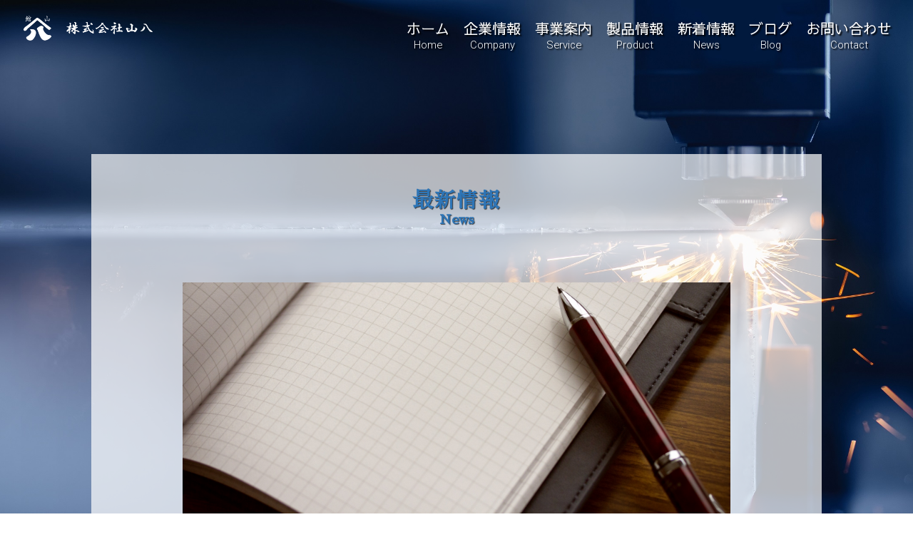

--- FILE ---
content_type: text/html; charset=UTF-8
request_url: https://yamahachi-ss.jp/news/%E4%BA%8C%E7%9B%B8%E3%82%B9%E3%83%86%E3%83%B3%E3%83%AC%E3%82%B9%E3%80%80%E3%82%AB%E3%83%83%E3%83%97%E3%83%AA%E3%83%B3%E3%82%B0/
body_size: 6728
content:
		<!DOCTYPE html>
<html>
	<head>
		<!-- Global site tag (gtag.js) - Google Analytics -->
		<script async src="https://www.googletagmanager.com/gtag/js?id=G-DY33PBW59X"></script>
		<script>
			window.dataLayer = window.dataLayer || [];
			function gtag(){dataLayer.push(arguments);}
			gtag('js', new Date());
			gtag('config', 'G-DY33PBW59X');
		</script>
		<meta name='robots' content='max-image-preview:large' />
<link rel="alternate" type="application/rss+xml" title="株式会社山八 &raquo; 二相ステンレス　カップリング のコメントのフィード" href="https://yamahachi-ss.jp/news/%e4%ba%8c%e7%9b%b8%e3%82%b9%e3%83%86%e3%83%b3%e3%83%ac%e3%82%b9%e3%80%80%e3%82%ab%e3%83%83%e3%83%97%e3%83%aa%e3%83%b3%e3%82%b0/feed/" />
<link rel="alternate" title="oEmbed (JSON)" type="application/json+oembed" href="https://yamahachi-ss.jp/wp-json/oembed/1.0/embed?url=https%3A%2F%2Fyamahachi-ss.jp%2Fnews%2F%25e4%25ba%258c%25e7%259b%25b8%25e3%2582%25b9%25e3%2583%2586%25e3%2583%25b3%25e3%2583%25ac%25e3%2582%25b9%25e3%2580%2580%25e3%2582%25ab%25e3%2583%2583%25e3%2583%2597%25e3%2583%25aa%25e3%2583%25b3%25e3%2582%25b0%2F" />
<link rel="alternate" title="oEmbed (XML)" type="text/xml+oembed" href="https://yamahachi-ss.jp/wp-json/oembed/1.0/embed?url=https%3A%2F%2Fyamahachi-ss.jp%2Fnews%2F%25e4%25ba%258c%25e7%259b%25b8%25e3%2582%25b9%25e3%2583%2586%25e3%2583%25b3%25e3%2583%25ac%25e3%2582%25b9%25e3%2580%2580%25e3%2582%25ab%25e3%2583%2583%25e3%2583%2597%25e3%2583%25aa%25e3%2583%25b3%25e3%2582%25b0%2F&#038;format=xml" />
<style id='wp-img-auto-sizes-contain-inline-css' type='text/css'>
img:is([sizes=auto i],[sizes^="auto," i]){contain-intrinsic-size:3000px 1500px}
/*# sourceURL=wp-img-auto-sizes-contain-inline-css */
</style>
<style id='wp-emoji-styles-inline-css' type='text/css'>

	img.wp-smiley, img.emoji {
		display: inline !important;
		border: none !important;
		box-shadow: none !important;
		height: 1em !important;
		width: 1em !important;
		margin: 0 0.07em !important;
		vertical-align: -0.1em !important;
		background: none !important;
		padding: 0 !important;
	}
/*# sourceURL=wp-emoji-styles-inline-css */
</style>
<style id='wp-block-library-inline-css' type='text/css'>
:root{--wp-block-synced-color:#7a00df;--wp-block-synced-color--rgb:122,0,223;--wp-bound-block-color:var(--wp-block-synced-color);--wp-editor-canvas-background:#ddd;--wp-admin-theme-color:#007cba;--wp-admin-theme-color--rgb:0,124,186;--wp-admin-theme-color-darker-10:#006ba1;--wp-admin-theme-color-darker-10--rgb:0,107,160.5;--wp-admin-theme-color-darker-20:#005a87;--wp-admin-theme-color-darker-20--rgb:0,90,135;--wp-admin-border-width-focus:2px}@media (min-resolution:192dpi){:root{--wp-admin-border-width-focus:1.5px}}.wp-element-button{cursor:pointer}:root .has-very-light-gray-background-color{background-color:#eee}:root .has-very-dark-gray-background-color{background-color:#313131}:root .has-very-light-gray-color{color:#eee}:root .has-very-dark-gray-color{color:#313131}:root .has-vivid-green-cyan-to-vivid-cyan-blue-gradient-background{background:linear-gradient(135deg,#00d084,#0693e3)}:root .has-purple-crush-gradient-background{background:linear-gradient(135deg,#34e2e4,#4721fb 50%,#ab1dfe)}:root .has-hazy-dawn-gradient-background{background:linear-gradient(135deg,#faaca8,#dad0ec)}:root .has-subdued-olive-gradient-background{background:linear-gradient(135deg,#fafae1,#67a671)}:root .has-atomic-cream-gradient-background{background:linear-gradient(135deg,#fdd79a,#004a59)}:root .has-nightshade-gradient-background{background:linear-gradient(135deg,#330968,#31cdcf)}:root .has-midnight-gradient-background{background:linear-gradient(135deg,#020381,#2874fc)}:root{--wp--preset--font-size--normal:16px;--wp--preset--font-size--huge:42px}.has-regular-font-size{font-size:1em}.has-larger-font-size{font-size:2.625em}.has-normal-font-size{font-size:var(--wp--preset--font-size--normal)}.has-huge-font-size{font-size:var(--wp--preset--font-size--huge)}.has-text-align-center{text-align:center}.has-text-align-left{text-align:left}.has-text-align-right{text-align:right}.has-fit-text{white-space:nowrap!important}#end-resizable-editor-section{display:none}.aligncenter{clear:both}.items-justified-left{justify-content:flex-start}.items-justified-center{justify-content:center}.items-justified-right{justify-content:flex-end}.items-justified-space-between{justify-content:space-between}.screen-reader-text{border:0;clip-path:inset(50%);height:1px;margin:-1px;overflow:hidden;padding:0;position:absolute;width:1px;word-wrap:normal!important}.screen-reader-text:focus{background-color:#ddd;clip-path:none;color:#444;display:block;font-size:1em;height:auto;left:5px;line-height:normal;padding:15px 23px 14px;text-decoration:none;top:5px;width:auto;z-index:100000}html :where(.has-border-color){border-style:solid}html :where([style*=border-top-color]){border-top-style:solid}html :where([style*=border-right-color]){border-right-style:solid}html :where([style*=border-bottom-color]){border-bottom-style:solid}html :where([style*=border-left-color]){border-left-style:solid}html :where([style*=border-width]){border-style:solid}html :where([style*=border-top-width]){border-top-style:solid}html :where([style*=border-right-width]){border-right-style:solid}html :where([style*=border-bottom-width]){border-bottom-style:solid}html :where([style*=border-left-width]){border-left-style:solid}html :where(img[class*=wp-image-]){height:auto;max-width:100%}:where(figure){margin:0 0 1em}html :where(.is-position-sticky){--wp-admin--admin-bar--position-offset:var(--wp-admin--admin-bar--height,0px)}@media screen and (max-width:600px){html :where(.is-position-sticky){--wp-admin--admin-bar--position-offset:0px}}

/*# sourceURL=wp-block-library-inline-css */
</style>
<style id='classic-theme-styles-inline-css' type='text/css'>
/*! This file is auto-generated */
.wp-block-button__link{color:#fff;background-color:#32373c;border-radius:9999px;box-shadow:none;text-decoration:none;padding:calc(.667em + 2px) calc(1.333em + 2px);font-size:1.125em}.wp-block-file__button{background:#32373c;color:#fff;text-decoration:none}
/*# sourceURL=/wp-includes/css/classic-themes.min.css */
</style>
<link rel='stylesheet' id='contact-form-7-css' href='https://yamahachi-ss.jp/wp-content/plugins/contact-form-7/includes/css/styles.css?ver=6.1.4' type='text/css' media='all' />
<link rel='stylesheet' id='wp-pagenavi-css' href='https://yamahachi-ss.jp/wp-content/plugins/wp-pagenavi/pagenavi-css.css?ver=2.70' type='text/css' media='all' />
<link rel="https://api.w.org/" href="https://yamahachi-ss.jp/wp-json/" /><link rel="alternate" title="JSON" type="application/json" href="https://yamahachi-ss.jp/wp-json/wp/v2/posts/1179" /><link rel="EditURI" type="application/rsd+xml" title="RSD" href="https://yamahachi-ss.jp/xmlrpc.php?rsd" />
<meta name="generator" content="WordPress 6.9" />
<link rel="canonical" href="https://yamahachi-ss.jp/news/%e4%ba%8c%e7%9b%b8%e3%82%b9%e3%83%86%e3%83%b3%e3%83%ac%e3%82%b9%e3%80%80%e3%82%ab%e3%83%83%e3%83%97%e3%83%aa%e3%83%b3%e3%82%b0/" />
<link rel='shortlink' href='https://yamahachi-ss.jp/?p=1179' />
		<meta http-equiv="content-type" content="text/html; charset=UTF-8">
		<meta name="viewport" content="width=device-width,initial-scale=1.0,minimum-scale=1.0">
				<meta name="description" content="株式会社山八の新着ページです。新製品のお知らせや展示会への出展情報などはこちらへ。">
		<!-- Favicon -->
		<link rel="icon" type="image/png" href="https://yamahachi-ss.jp/wp-content/themes/yamahachi/images/logo-mark-black.png">
		<link rel="apple-touch-icon" href="">
		<!-- Font -->
		<link rel="stylesheet" href="https://fonts.googleapis.com/css?family=Sawarabi+Gothic">
		<link rel="stylesheet" href="https://fonts.googleapis.com/css?family=Sawarabi+Mincho">
		<link rel="stylesheet" href="https://fonts.googleapis.com/css2?family=Roboto:wght@300&display=swap">
		<!-- Css -->
		<link href="https://yamahachi-ss.jp/wp-content/themes/yamahachi/style.css?ver=20260120" rel="stylesheet">
		<link href="https://yamahachi-ss.jp/wp-content/themes/yamahachi/css/base.css?ver=20260120" rel="stylesheet">
		<link href="https://yamahachi-ss.jp/wp-content/themes/yamahachi/css/main.css?ver=20260120" rel="stylesheet">
		<!-- Jquery -->
		<script src="https://code.jquery.com/jquery-3.4.1.js" integrity="sha256-WpOohJOqMqqyKL9FccASB9O0KwACQJpFTUBLTYOVvVU=" crossorigin="anonymous"></script>
		<!-- Swiper -->
		<link rel="stylesheet" href="https://cdnjs.cloudflare.com/ajax/libs/Swiper/3.4.1/css/swiper.min.css">
		<script src="https://cdnjs.cloudflare.com/ajax/libs/Swiper/3.4.1/js/swiper.min.js"></script>
		<!-- Font Awesome -->
		<script src="https://kit.fontawesome.com/87ffed2e33.js" crossorigin="anonymous"></script>
		<!-- SnapWidget -->
		<script src="https://snapwidget.com/js/snapwidget.js"></script>
		<!-- Drawer -->
		<link href="https://cdnjs.cloudflare.com/ajax/libs/drawer/3.1.0/css/drawer.min.css" rel="stylesheet">
		<script src="https://cdnjs.cloudflare.com/ajax/libs/iScroll/5.1.3/iscroll.min.js"></script>
		<script src="https://cdnjs.cloudflare.com/ajax/libs/drawer/3.1.0/js/drawer.min.js"></script>
		<!-- Scroll Reveal-->
		<script src="https://cdn.jsdelivr.net/scrollreveal.js/3.0.3/scrollreveal.min.js"></script>
		<!-- OGP -->
		<meta property="og:type" content="article">
		<meta property="og:title" content="株式会社山八">
		<meta property="og:description" content="技能と技術の融合、モノづくりに限界なし。">
		<meta property="og:image" content="https://yamahachi-ss.jp/wp-content/themes/yamahachi/images/top-company.jpg">
		<meta property="og:url" content="https://yamahachi-ss.jp">
		<meta property="og:site_name" content="株式会社山八">
		<meta content="summary" name="twitter:card">
		<meta content="@twitter_acount" name="twitter:site">
		<script>
            // ハンバーガーメニューのスクリプト
            $(function () {
                $('.sp_drawer_button').click(function () {
                    $(this).toggleClass('active');
                    $('.sp_drawer_bg').fadeToggle();
                    $('nav').toggleClass('open');
                })
                $('.sp_drawer_bg').click(function () {
                    $(this).fadeOut();
                    $('.sp_drawer_button').removeClass('active');
                    $('nav').removeClass('open');
                });
            })
        </script>
		<title>
						二相ステンレス　カップリング | 株式会社山八
					</title>
	</head>
	<body class="drawer drawer--right">
        <script>
            const _client_id = 89069;
            const _conv = 0;
            const _version = '3.0';
            const current = document.currentScript;
            const script = document.createElement('script'); script.src = 'https://beacon.nc-net.or.jp/beacon.min.js';
            document.body.appendChild(script);
        </script>
		<header>
            <div class="main-navigation pc">
                <div class="header-wrap">
                    <a href="https://yamahachi-ss.jp">
                        <img alt="ロゴ" src="https://yamahachi-ss.jp/wp-content/themes/yamahachi/images/logo-white.png" class="header-logo left-float">
                    </a>
                    <ul class="global-navigation right-float">
                        <li>
                            <a href="https://yamahachi-ss.jp">
                                <span class="block-item nav-ja">ホーム</span>
                                <span class="block-item nav-en">Home</span>
                            </a>
                        </li>
                        <li>
                            <a href="https://yamahachi-ss.jp/company/">
                                <span class="block-item nav-ja">企業情報</span>
                                <span class="block-item nav-en">Company</span>
                            </a>
                        </li>
                        <li>
                            <a href="https://yamahachi-ss.jp/service/">
                                <span class="block-item nav-ja">事業案内</span>
                                <span class="block-item nav-en">Service</span>
                            </a>
                        </li>
                        <li>
                            <a href="https://yamahachi-ss.jp/product/">
                                <span class="block-item nav-ja">製品情報</span>
                                <span class="block-item nav-en">Product</span>
                            </a>
                        </li>
                        <li>
                            <a href="https://yamahachi-ss.jp/news/">
                                <span class="block-item nav-ja">新着情報</span>
                                <span class="block-item nav-en">News</span>
                            </a>
                        </li>
                        <li>
                            <a href="https://ameblo.jp/yamahachi808/" target="_blank" rel="noopener">
                                <span class="block-item nav-ja">ブログ</span>
                                <span class="block-item nav-en">Blog</span>
                            </a>
                        </li>
                        <li>
                            <a href="https://yamahachi-ss.jp/contact/">
                                <span class="block-item nav-ja">お問い合わせ</span>
                                <span class="block-item nav-en">Contact</span>
                            </a>
                        </li>
                    </ul>
                    <div class="clear"></div>
                </div>
            </div>
            <div class="sp-navigation sp">
                <div class="sp_drawer_menu">
                    <div class="sp_drawer_bg"></div>
                    <button type="button" class="sp_drawer_button sp">
                        <span class="sp_drawer_bar sp_drawer_bar1"></span>
                        <span class="sp_drawer_bar sp_drawer_bar2"></span>
                        <span class="sp_drawer_bar sp_drawer_bar3"></span>
                    </button>
                    <nav class="sp_drawer_nav_wrapper">
                        <ul class="sp_drawer_nav">
                            <li class="logo-area">
                                <img src="https://yamahachi-ss.jp/wp-content/themes/yamahachi/images/logo-black.png">
                            </li>
                            <li>
                                <a href="https://yamahachi-ss.jp">
                                    <span class="block-item nav-ja">ホーム</span><br>
                                    <span class="block-item nav-en">Home</span>
                                </a>
                            </li>
                            <li>
                                <a href="https://yamahachi-ss.jp/company/">
                                    <span class="block-item nav-ja">企業情報</span><br>
                                    <span class="block-item nav-en">Company</span>
                                </a>
                            </li>
                            <li>
                                <a href="https://yamahachi-ss.jp/service/">
                                    <span class="block-item nav-ja">事業案内</span><br>
                                    <span class="block-item nav-en">Service</span>
                                </a>
                            </li>
                            <li>
                                <a href="https://yamahachi-ss.jp/product/">
                                    <span class="block-item nav-ja">製品情報</span><br>
                                    <span class="block-item nav-en">Product</span>
                                </a>
                            </li>
                            <li>
                                <a href="https://yamahachi-ss.jp/news/">
                                    <span class="block-item nav-ja">新着情報</span><br>
                                    <span class="block-item nav-en">News</span>
                                </a>
                            </li>
                            <li>
                                <a href="https://ameblo.jp/yamahachi808/" target="_blank" rel="noopener">
                                    <span class="block-item nav-ja">ブログ</span>
                                    <span class="block-item nav-en">Blog</span>
                                </a>
                            </li>
                            <li>
                                <a href="https://yamahachi-ss.jp/contact/">
                                    <span class="block-item nav-ja">お問い合わせ</span><br>
                                    <span class="block-item nav-en">Contact</span>
                                </a>
                            </li>
                        </ul>
                    </nav>
                </div>
            </div>
        </header>

		<div class="site-container screen">
			<div class="top-screen bg-change">
				<div class="page-screen">
					<div class="screen-wrapper">
						<h2 class="page-title">
							<span class="block-item page-ja">最新情報</span>
							<span class="block-item page-en">News</span>
						</h2>
						<img alt="トップ" src="https://yamahachi-ss.jp/wp-content/themes/yamahachi/images/top-news.jpg" class="top-page position-bottom bottom-scroll">
					</div>
				</div>
			</div>
		</div>

		<div class="site-container single-container">
			<div class="page-wrapper">
				<div class="news-main left-float">
					<div class="single-article text-left bottom-scroll">
												<div class="single-tags">
														<span class="inlineblock-item news-tags">
								お知らせ							</span>
						</div>
						<div class="single-title">
							<h3 class="single-title">二相ステンレス　カップリング</h3>
							<span class="block-item single-date">Posted on 2022.05.25</span>
						</div>
						<div class="single-content">
							<p><a href="https://ameblo.jp/yamahachi808/">https://ameblo.jp/yamahachi808/</a></p>
						</div>
						<div class="single-pager">
							<div class="pager-box left-float text-left">
								&laquo; <a href="https://yamahachi-ss.jp/news/%e6%96%9c%e3%82%81%e6%ba%9d%e3%80%80%e3%82%bf%e3%83%bc%e3%83%8b%e3%83%b3%e3%82%b0%e3%80%80%e7%ab%8b%e6%97%8b%e7%9b%a4%e3%80%80%e7%b8%a6%e6%97%8b%e7%9b%a4%e3%80%80%e6%b2%bb%e5%85%b7/" rel="prev">前の記事へ</a>							</div>
							<div class="pager-box left-float text-center">
								<a href="https://yamahachi-ss.jpnews/" class="block-item single-more">一覧へ戻る</a>
							</div>
							<div class="pager-box right-float text-right">
								<a href="https://yamahachi-ss.jp/news/%e5%85%ab%e5%8d%83%e4%bb%a3%e3%80%80%e3%81%8a%e5%ae%a2%e6%a7%98%e3%80%80%e6%89%93%e3%81%a1%e5%90%88%e3%82%8f%e3%81%9b/" rel="next">次の記事へ</a> &raquo;							</div>
							<div class="clear"></div>
							<a href="https://yamahachi-ss.jpnews/" class="block-item single-more-sp">一覧へ戻る</a>
							</div>
											</div>
				</div>
				
				<div class="news-sidebar left-float">
					<ul class="archive-list text-left">
							<li><a href='https://yamahachi-ss.jp/2026/01/'>2026年1月</a>&nbsp;(10)</li>
	<li><a href='https://yamahachi-ss.jp/2025/12/'>2025年12月</a>&nbsp;(21)</li>
	<li><a href='https://yamahachi-ss.jp/2025/11/'>2025年11月</a>&nbsp;(19)</li>
	<li><a href='https://yamahachi-ss.jp/2025/10/'>2025年10月</a>&nbsp;(22)</li>
	<li><a href='https://yamahachi-ss.jp/2025/09/'>2025年9月</a>&nbsp;(20)</li>
	<li><a href='https://yamahachi-ss.jp/2025/08/'>2025年8月</a>&nbsp;(17)</li>
	<li><a href='https://yamahachi-ss.jp/2025/07/'>2025年7月</a>&nbsp;(22)</li>
	<li><a href='https://yamahachi-ss.jp/2025/06/'>2025年6月</a>&nbsp;(21)</li>
	<li><a href='https://yamahachi-ss.jp/2025/05/'>2025年5月</a>&nbsp;(20)</li>
	<li><a href='https://yamahachi-ss.jp/2025/04/'>2025年4月</a>&nbsp;(22)</li>
	<li><a href='https://yamahachi-ss.jp/2025/03/'>2025年3月</a>&nbsp;(20)</li>
	<li><a href='https://yamahachi-ss.jp/2025/02/'>2025年2月</a>&nbsp;(18)</li>
	<li><a href='https://yamahachi-ss.jp/2025/01/'>2025年1月</a>&nbsp;(19)</li>
	<li><a href='https://yamahachi-ss.jp/2024/12/'>2024年12月</a>&nbsp;(21)</li>
	<li><a href='https://yamahachi-ss.jp/2024/11/'>2024年11月</a>&nbsp;(20)</li>
	<li><a href='https://yamahachi-ss.jp/2024/10/'>2024年10月</a>&nbsp;(22)</li>
	<li><a href='https://yamahachi-ss.jp/2024/09/'>2024年9月</a>&nbsp;(19)</li>
	<li><a href='https://yamahachi-ss.jp/2024/08/'>2024年8月</a>&nbsp;(17)</li>
	<li><a href='https://yamahachi-ss.jp/2024/07/'>2024年7月</a>&nbsp;(22)</li>
	<li><a href='https://yamahachi-ss.jp/2024/06/'>2024年6月</a>&nbsp;(20)</li>
	<li><a href='https://yamahachi-ss.jp/2024/05/'>2024年5月</a>&nbsp;(20)</li>
	<li><a href='https://yamahachi-ss.jp/2024/04/'>2024年4月</a>&nbsp;(21)</li>
	<li><a href='https://yamahachi-ss.jp/2024/03/'>2024年3月</a>&nbsp;(22)</li>
	<li><a href='https://yamahachi-ss.jp/2024/02/'>2024年2月</a>&nbsp;(21)</li>
	<li><a href='https://yamahachi-ss.jp/2024/01/'>2024年1月</a>&nbsp;(19)</li>
	<li><a href='https://yamahachi-ss.jp/2023/12/'>2023年12月</a>&nbsp;(20)</li>
	<li><a href='https://yamahachi-ss.jp/2023/11/'>2023年11月</a>&nbsp;(21)</li>
	<li><a href='https://yamahachi-ss.jp/2023/10/'>2023年10月</a>&nbsp;(20)</li>
	<li><a href='https://yamahachi-ss.jp/2023/09/'>2023年9月</a>&nbsp;(20)</li>
	<li><a href='https://yamahachi-ss.jp/2023/08/'>2023年8月</a>&nbsp;(19)</li>
	<li><a href='https://yamahachi-ss.jp/2023/07/'>2023年7月</a>&nbsp;(17)</li>
	<li><a href='https://yamahachi-ss.jp/2023/06/'>2023年6月</a>&nbsp;(25)</li>
	<li><a href='https://yamahachi-ss.jp/2023/05/'>2023年5月</a>&nbsp;(22)</li>
	<li><a href='https://yamahachi-ss.jp/2023/04/'>2023年4月</a>&nbsp;(24)</li>
	<li><a href='https://yamahachi-ss.jp/2023/03/'>2023年3月</a>&nbsp;(22)</li>
	<li><a href='https://yamahachi-ss.jp/2023/02/'>2023年2月</a>&nbsp;(24)</li>
	<li><a href='https://yamahachi-ss.jp/2023/01/'>2023年1月</a>&nbsp;(19)</li>
	<li><a href='https://yamahachi-ss.jp/2022/12/'>2022年12月</a>&nbsp;(21)</li>
	<li><a href='https://yamahachi-ss.jp/2022/11/'>2022年11月</a>&nbsp;(21)</li>
	<li><a href='https://yamahachi-ss.jp/2022/10/'>2022年10月</a>&nbsp;(20)</li>
	<li><a href='https://yamahachi-ss.jp/2022/09/'>2022年9月</a>&nbsp;(21)</li>
	<li><a href='https://yamahachi-ss.jp/2022/08/'>2022年8月</a>&nbsp;(19)</li>
	<li><a href='https://yamahachi-ss.jp/2022/07/'>2022年7月</a>&nbsp;(20)</li>
	<li><a href='https://yamahachi-ss.jp/2022/06/'>2022年6月</a>&nbsp;(24)</li>
	<li><a href='https://yamahachi-ss.jp/2022/05/'>2022年5月</a>&nbsp;(18)</li>
	<li><a href='https://yamahachi-ss.jp/2022/04/'>2022年4月</a>&nbsp;(20)</li>
	<li><a href='https://yamahachi-ss.jp/2022/03/'>2022年3月</a>&nbsp;(22)</li>
	<li><a href='https://yamahachi-ss.jp/2022/02/'>2022年2月</a>&nbsp;(20)</li>
	<li><a href='https://yamahachi-ss.jp/2022/01/'>2022年1月</a>&nbsp;(18)</li>
	<li><a href='https://yamahachi-ss.jp/2021/12/'>2021年12月</a>&nbsp;(18)</li>
	<li><a href='https://yamahachi-ss.jp/2021/11/'>2021年11月</a>&nbsp;(21)</li>
	<li><a href='https://yamahachi-ss.jp/2021/10/'>2021年10月</a>&nbsp;(23)</li>
	<li><a href='https://yamahachi-ss.jp/2021/09/'>2021年9月</a>&nbsp;(20)</li>
	<li><a href='https://yamahachi-ss.jp/2021/08/'>2021年8月</a>&nbsp;(17)</li>
	<li><a href='https://yamahachi-ss.jp/2021/07/'>2021年7月</a>&nbsp;(20)</li>
	<li><a href='https://yamahachi-ss.jp/2021/06/'>2021年6月</a>&nbsp;(22)</li>
	<li><a href='https://yamahachi-ss.jp/2021/05/'>2021年5月</a>&nbsp;(19)</li>
	<li><a href='https://yamahachi-ss.jp/2021/04/'>2021年4月</a>&nbsp;(22)</li>
	<li><a href='https://yamahachi-ss.jp/2021/03/'>2021年3月</a>&nbsp;(24)</li>
	<li><a href='https://yamahachi-ss.jp/2021/02/'>2021年2月</a>&nbsp;(22)</li>
	<li><a href='https://yamahachi-ss.jp/2020/11/'>2020年11月</a>&nbsp;(4)</li>
					</ul>
				</div>

				<div class="clear"></div>
			</div>
		</div>

				<footer>
			<div class="site-container footer">
				<div class="contents-wrapper">
					<div class="footer-contents right-float">
						<h2 class="site-topics">
							<span class="block-item topics-ja">アクセス情報</span>
							<span class="block-item topics-en">Access</span>
						</h2>
						<div class="footer-info">
							<img alt="ロゴ" src="https://yamahachi-ss.jp/wp-content/themes/yamahachi/images/logo-black.png" class="footer-logo">
							<p>〒294-0006 千葉県館山市薗863</p>
							<p><span class="footer-tel">TEL / FAX</span>0470-20-3116 / 0470-20-3117</p>
							<p><span class="block-item">車でお越しの方へ</span>富津館山道 冨浦I.C.より車で13分</p>
							<p><span class="block-item">電車でお越しの方へ</span>JR内房線 九重駅より徒歩15分</p>
						</div>
					</div>
					<iframe src="https://www.google.com/maps/embed?pb=!1m18!1m12!1m3!1d3267.976380551363!2d139.91159631472644!3d35.007296374244525!2m3!1f0!2f0!3f0!3m2!1i1024!2i768!4f13.1!3m3!1m2!1s0x6017f9602cf5ea3d%3A0x140917f25128e0f3!2z5qCq5byP5Lya56S-5bGx5YWr!5e0!3m2!1sja!2sjp!4v1602435026795!5m2!1sja!2sjp" class="footer-map right-float" frameborder="0" style="border:0;" allowfullscreen aria-hidden="false" tabindex="0"></iframe>
					<div class="clear"></div>
				</div>
				<div class="copy-right color-white">
					Copyright&copy; 2020 株式会社山八<span class="pc"> All Rights Reserved.</span>
				</div>
			</div>
		</footer>

		<!-- Scroll Reveal-->
		<script>
			//ScrollReveal
			(function($){
				window.sr = ScrollReveal({ mobile: true});
				sr.reveal( '.bottom-scroll', { origin: 'bottom' , distance: '5%', duration: 1000 , scale: 1.0, delay :200 ,opacity: 0, reset: false,});
			})(jQuery);
		</script>

	</body>
</html>


--- FILE ---
content_type: text/css
request_url: https://yamahachi-ss.jp/wp-content/themes/yamahachi/style.css?ver=20260120
body_size: 2583
content:
@charset "utf-8";
/*
Theme Name: 株式会社山八
Author: Kotaro Saito
Author URI: https://jeccompany.jp/
Description: 株式会社山八 のテーマ
version: 2.0.0
*/

/*common
-----------------------------------------------------------------------------------------*/
html,
body {
	width: 100%;
	margin: 0 auto;
	padding: 0;
	text-align: center;
	font-family: 'Sawarabi Gothic', sans-serif;
}

.font-mincho {
	font-family: "Sawarabi Mincho";
}

.font-ex-mincho {
	font-family: 'ex明朝';
}

@font-face {
	font-family: 'ex明朝';
	src: url('./fonts/ipaexm.ttf');
}

div.site-container.single-container {
	padding-bottom: 0;
}

@media screen and (min-width:1500px) {
html{
	font-size: 150%;
}
}

@media screen and (min-width:768px) {
.sp {
	display: none;
}
}

@media screen and (max-width:767px) {
.pc {
	display: none;
}
}


/*header
-----------------------------------------------------------------------------------------*/
h1 {
	display: none;
}

div.main-navigation {
	position: absolute;
	top: 0;
	left: 0;
	width: 100%;
	z-index: 1;
}

div.header-wrap {
	width: calc(100% - 100px);
	margin: 0 auto;
	padding: 20px 0;
}

img.header-logo {
	width: 300px;
}

ul.global-navigation {
	margin: 5px 0 0;
	padding: 0;
	list-style-type: none;
}

ul.global-navigation li {
	margin-left: 50px;
	float: left;
}

ul.global-navigation li a {
	display: inline-block;
	color: rgb(255, 255, 255);
}

ul.global-navigation li a span {
	text-shadow: 2px 2px 2px rgb(0, 0, 0);
}

span.nav-ja {
	font-size: min(max(14px, calc(0.875rem + ((1vw - 7.68px) * 1.2153))), 28px);
	min-height: 0vw;
}

span.nav-en {
	font-family: 'Roboto', sans-serif;
	font-size: min(max(12px, calc(0.75rem + ((1vw - 7.68px) * 0.5208))), 18px);
	min-height: 0vw;
}

img.image-sp-logo {
	width: 80%;
	margin: 20px auto 10px;
}

.sp-navigation {
	display: block;
}

.sp-navigation .sp_drawer_button * {
	margin: 0;
	padding: 0;
	outline: none;
	border: none;
	font: inherit;
	font-family: inherit;
	font-size: 100%;
	font-style: inherit;
	font-weight: inherit;
	-webkit-appearance: none;
	-moz-appearance: none;
	appearance: none;
	text-align: left;
	text-decoration: none;
	list-style: none;
}

.sp-navigation .sp_drawer_button {
	padding: 0;
	width: 35px;
	height: 23px;
	position: relative;
	background: none;
	border: none;
	text-align: center;
	letter-spacing: 1.6px;
	cursor: pointer;
	outline: none;
}

.sp-navigation .sp_drawer_button .sp_drawer_bar {
	display: block;
	width: 35px;
	height: 3px;
	transition: all 0.2s;
	transform-origin: 0% 0%;
	transform: translateY(-50%);
	position: absolute;
	left: 0;
}

.sp-navigation .sp_drawer_button .sp_drawer_bar1 {
	top: 0;
}

.sp-navigation .sp_drawer_button .sp_drawer_bar2 {
	top: 50%;
}

.sp-navigation .sp_drawer_button .sp_drawer_bar3 {
	top: 100%;
}

.sp-navigation .sp_drawer_button.active .sp_drawer_bar {
	width: 32.5px;
	left: 8px;
}

.sp-navigation .sp_drawer_button.active .sp_drawer_bar1 {
	transform: rotate(0.7854rad) translateY(-50%);
	top: 0px;
}

.sp-navigation .sp_drawer_button.active .sp_drawer_bar2 {
	opacity: 0;
}

.sp-navigation .sp_drawer_button.active .sp_drawer_bar3 {
	transform: rotate(-0.7854rad) translateY(-50%);
	top: calc(100% - 0px);
}

.sp-navigation .sp_drawer_button {
	color: #2e2e2e;
}

.sp-navigation .sp_drawer_button .sp_drawer_bar {
	background-color: #2e2e2e;
}

.sp-navigation .sp_drawer_menu .sp_drawer_button {
	/*+++ Hamburger Button Position +++*/
	position: fixed;
	top: 20px;
	right: 20px;
	z-index: 1001;
}

.sp-navigation .sp_drawer_menu a {
	color: inherit;
	text-decoration: none;
}

.sp-navigation .sp_drawer_menu a:visited {
	color: inherit;
}

.sp-navigation .sp_drawer_menu .sp_drawer_bg {
	width: 100%;
	height: 100%;
	position: fixed;
	z-index: 999;
	background-color: rgba(51, 51, 51, 0.5);
	display: none;
	top: 0;
	left: 0;
}

.sp-navigation .sp_drawer_menu .sp_drawer_nav_wrapper {
	width: 280px;
	height: 100%;
	transition: all 0.2s;
	transform: translate(280px);
	position: fixed;
	top: 0;
	right: 0;
	z-index: 1000;
	background-color: #fff;
}

.sp-navigation .sp_drawer_menu .sp_drawer_nav_wrapper.open {
	transform: translate(0);
}

.sp-navigation .sp_drawer_menu.left .sp_drawer_button {
	right: auto;
	left: 35px;
}

.sp-navigation .sp_drawer_menu.left .sp_drawer_nav_wrapper {
	transform: translate(-280px);
	right: auto;
	left: 0;
}

.sp-navigation .sp_drawer_menu.left .sp_drawer_nav_wrapper.open {
	transform: translate(0);
}

.sp-navigation .sp_drawer_menu .sp_drawer_nav {
	padding: 30px 20px 0 20px;
	color: #0D2544;
	list-style: none;
	line-height: 0.7;
}

.sp-navigation .sp_drawer_menu .sp_drawer_nav li {
	font-size: 16px;
	margin-top: 30px;
}

.sp-navigation .sp_drawer_menu .sp_drawer_nav li a {
	font-size: 16px;
	font-weight: normal;
}

.sp-navigation .sp_drawer_menu .sp_drawer_nav li a::after {
	position: absolute;
	bottom: 0;
	left: 0;
	content: "";
	width: 0;
	height: 1px;
	transition: 0.2s;
	background-color: #2a6741;
}

.sp-navigation .sp_drawer_menu .sp_drawer_nav li a:hover {
	text-decoration: none;
}

.sp-navigation .sp_drawer_menu .sp_drawer_nav li a:hover::after {
	width: 100%;
}

.sp-navigation.nav.transform {
	background-color: white;
	box-shadow: 0px 2px 4px #00000040;
	transition: 0.5s;
}

.sp-navigation.nav {
	align-items: center;
	justify-content: space-between;
	display: flex;
	width: 100vw;
	padding: 10px 10px;
	position: fixed;
	z-index: 99;
}

@media screen and (min-width:1500px) {
img.header-logo {
	width: 400px;
}
}

@media screen and (max-width:1350px) {
div.header-wrap {
	width: calc(100% - 60px);
}

ul.global-navigation li {
	margin-left: 20px;
}

img.header-logo {
	width: 200px;
}
}


/*footer
-----------------------------------------------------------------------------------------*/
div.site-container.footer {
	padding-bottom: 0;
	background: linear-gradient(180deg, rgb(255, 255, 255) 0%, rgb(255, 255, 255) 50%, rgb(46, 117, 182) 50%, rgb(46, 117, 182) 100%);
}

div.site-container.footer div.contents-wrapper {
	box-shadow: 2px 2px 2px 2px rgba(0, 0, 0, 0.4);
}

iframe.footer-map {
	width: 50%;
	height: 400px;
}

div.footer-contents {
	width: 50%;
	height: 400px;
	padding: 30px;
	background-color: rgb(255, 255, 255);
}

div.footer-info p {
	margin-bottom: 7.5px;
}

div.footer-info p:last-child {
	margin-bottom: 0;
}

img.footer-logo {
	width: auto;
	height: 50px;
	margin: 0 auto 20px;
}

div.footer-info p span {
	font-weight: 700;
}

span.footer-tel{
	margin-right: 10px;
}

div.copy-right {
	padding: 30px 0;
}

@media screen and (min-width:1500px) {
iframe.footer-map,
div.footer-contents {
	height: 500px;
}
}

@media screen and (max-width:1023px) {
iframe.footer-map {
	height: 500px;
}

div.footer-contents {
	height: 500px;
}
}

@media screen and (max-width:767px) {
iframe.footer-map {
	width: 100%;
	height: 250px;
}

div.footer-contents {
	width: 100%;
	height: auto;
}

img.footer-logo {
	width: 100%;
	height: auto;
}

span.footer-tel{
	display: block;
	margin-right: 0;
}

div.footer-info p {
	font-size: 15px;
}

div.copy-right {
	padding: 20px 0;
}
}


/*index
-----------------------------------------------------------------------------------------*/
div.news-main {
	width: 70%;
	padding-right: 25px;
}

ul.news-display.summary {
	margin-bottom: 30px;
	transform: skewX(0) !important;
	list-style-type: none;
}

ul.news-display.summary li {
	padding: 20px 0;
	border-bottom: 1px solid rgb(46, 117, 182);
}

ul.news-display_.ummary li:last-child {
	padding-bottom: 20px;
}

div.single-title {
	margin: 10px 0;
	padding-bottom: 10px;
	border-bottom: 1px solid rgb(200, 200, 200);
}

h3.single-title {
	font-size: 130%;
}

span.single-date {
	color: rgb(46, 117, 182);
	font-size: 90%;
}

div.single-content {
	margin-bottom: 50px;
}

a.single-more {
	width: 100%;
	color: rgb(255, 255, 255);
	text-align: center;
	border: 1px solid rgb(46, 117, 182);
	background-color: rgb(46, 117, 182);
	padding: 5px 0;
	box-sizing: border-box;
}

a.single-more:hover {
	background-color: rgb(255, 255, 255);
	color: rgb(46, 117, 182);
}

div.pager-box {
	min-height: 1px;
}

div.pager-box.text-center {
	width: 50%;
}

div.pager-box.text-left,
div.pager-box.text-right {
	width: 25%;
	padding-top: 5px;
}

div.news-sidebar {
	width: 30%;
	padding-left: 25px;
	margin-top: 20px;
}

ul.archive-list {
	margin: 0;
	padding: 0 0 0 25px;
}

@media screen and (min-width:1024px) {
a.single-more-sp{
	display: none;
}
}

@media screen and (max-width:1023px) {
div.single-content {
	margin-bottom: 30px;
}

div.pager-box.text-left,
div.pager-box.text-right {
	width: 50%;
	padding-top: 0;
}

a.single-more {
	display: none;
}

a.single-more-sp{
	width: 100%;
	margin-top: 30px;
	color: rgb(255, 255, 255);
	text-align: center;
	border: 1px solid rgb(46, 117, 182);
	background-color: rgb(46, 117, 182);
	padding: 5px 0;
	box-sizing: border-box;
}
}

@media screen and (max-width:767px) {
div.news-main {
	width: 100%;
	padding-right: 0;
}

ul.news-display.summary li:first-child {
	padding: 0 0 20px;
}

div.news-sidebar {
	width: 100%;
	padding-left: 0;
	margin-top: 50px;
}
}


/*404
-----------------------------------------------------------------------------------------*/
div.error-message {
	font-size: 150%;
}

@media screen and (max-width:767px) {
	div.error-message {
		font-size: 120%;
	}
}


--- FILE ---
content_type: text/css
request_url: https://yamahachi-ss.jp/wp-content/themes/yamahachi/css/main.css?ver=20260120
body_size: 4290
content:
@charset "utf-8";

/*common
-----------------------------------------------------------------------------------------*/
div.site-container {
	padding: 50px 0;
	margin: 0 auto;
}

div.site-container.screen {
	padding: 0;
	max-width: none;
}

div.site-container.last {
	padding-bottom: 0;
}

div.top-screen {
	height: 100vh;
	max-height: 900px;
	background-image: url("../images/top-image.jpg");
	position: relative;
}

h2.site-topics {
	color: rgb(46, 117, 182);
	margin-bottom: 30px;
	font-family: 'ex明朝';
}

span.topics-ja {
	font-size: 200%;
	font-weight: 600;
}

span.topics-en {
	font-size: 120%;
}

div.contents-wrapper {
	width: 80%;
	margin: 0 auto;
}

@media screen and (max-width:1023px) {
div.top-screen {
	height: 600px;
	background-position: right center;
}
}

@media screen and (max-width:767px) {
div.top-screen {
	height: 400px;
}

span.topics-ja {
	font-size: 150%;
}

span.topics-en {
	font-size: 100%;
	margin-top: 10px;
}
}


/*home
-----------------------------------------------------------------------------------------*/
div.top-frase {
	position: absolute;
	top: 48%;
	left: 5%;
}

div.top-frase span {
	text-shadow: 2px 2px 2px rgb(0, 0, 0);
}

span.frase-ja {
	font-size: 250%;
}

span.frase-en {
	font-family: 'Roboto', sans-serif;
	font-size: 180%;
	margin-top: 10px;
}

div.site-container.news {
	background-color: rgb(242, 242, 242);
	padding: 0;
	overflow: hidden;
}

div.news-title {
	width: 30%;
}

h2.site-topics.news {
	margin-top: 80px;
}

a.link-more {
	display: inline-block;
	padding: 5px 50px;
	background-color: rgb(46, 117, 182);
	border: 1px solid rgb(46, 117, 182);
	color: rgb(255, 255, 255);
	font-size: 80%;
}

a.link-more:hover {
	background-color: rgb(255, 255, 255);
	color: rgb(46, 117, 182);
}

div.news-content {
	width: 80%;
	margin-right: -10%;
	padding: 50px 0 50px 5%;
	background-color: rgb(255, 255, 255);
	position: relative;
	transform: skewX(-15deg);
}

ul.news-display {
	margin: 0;
	padding: 0;
	list-style-type: none;
	transform: skewX(15deg) !important;
}

ul.news-display li {
	padding: 10px 0;
}

ul.news-display.home li:first-child {
	padding-top: 0;
}

ul.news-display.home li:last-child {
	padding-bottom: 0;
}

span.news-tags {
	min-width: 100px;
	padding: 5px 20px;
	background-color: rgb(46, 117, 182);
	color: rgb(255, 255, 255);
	overflow: hidden;
	font-size: 80%;
	vertical-align: middle;
	text-align: center;
}

span.news-date {
	margin: 0 20px;
}

div.site-container.strength {
	padding-top: 0;
	background: linear-gradient(180deg, rgb(255, 255, 255) 0%, rgb(255, 255, 255) 50%, rgb(242, 242, 242) 50%, rgb(242, 242, 242) 100%);
	position: relative;
}

img.image-strength {
	width: 60%;
	height: 400px;
	-o-object-fit: cover;
	object-fit: cover;
}

div.strength-content {
	position: absolute;
	top: 50px;
	right: 50px;
	width: 60%;
	background-color: rgb(46, 117, 182);
	padding: 25px 30px;
}

span.strength-frase {
	margin: 30px 20px;
	font-size: 110%;
}

div.site-container.strength h2.site-topics {
	margin-bottom: 10px;
}

div.site-container.strength span.link-ja {
	font-size: 200%;
}

ul.strength-list {
	margin: 0;
	padding: 0;
	list-style-type: none;
}

ul.strength-list li {
	padding: 5px 0;
}

ul.strength-list li i {
	margin-right: 15px;
	font-size: 150%;
}

ul.strength-list li:first-child i {
	margin-right: 10px;
}

div.site-container.panel {
	padding: 0;
}

a.link-box {
	width: calc(100% / 3);
	height: 300px;
	color: rgb(255, 255, 255);
}

a.link-box:nth-child(1) {
	background-image: url("../images/link-company.png");
}

a.link-box:nth-child(2) {
	background-image: url("../images/link-service.png");
}

a.link-box:nth-child(3) {
	background-image: url("../images/link-contact.png");
}

span.link-title {
	padding-top: 70px;
}

img.link-logo {
	width: auto;
	height: 80px;
	margin: 0 10px 0 0;
}

span.link-topics {
	vertical-align: top;
	padding-top: 10px;
}

span.link-ja {
	font-size: 24px;
}

span.link-ja.service {
	font-size: 28px;
}

span.link-en {
	font-size: 15px;
}

span.link-en.serc {
	font-size: 22px;
}

span.link-line {
	width: 60%;
	height: 1px;
	margin: 10px auto 10px;
	background-color: rgb(255, 255, 255);
	transition: 0.6s;
	-webkit-transition: 0.6s;
	-moz-transition: 0.6s;
	-ms-transition: 0.6s;
	-o-transition: 0.6s;
}

a.link-box:hover span.link-line {
	width: 20%;
	margin: 10px auto 20px;
	transition: 0.6s;
	-webkit-transition: 0.6s;
	-moz-transition: 0.6s;
	-ms-transition: 0.6s;
	-o-transition: 0.6s;
}

span.arrow-bottom {
	width: 24px;
	height: 24px;
	margin: 0 auto;
	border-bottom: 2px solid rgb(255, 255, 255);
	border-right: 2px solid rgb(255, 255, 255);
	transform: rotate(45deg);
}

div.site-container.bg-product {
	padding: 100px 0;
	position: relative;
	background-image: url("../images/bg-product.jpg");
}

div.product-title {
	position: absolute;
	top: 100px;
	right: 5%;
}

h2.site-topics.product {
	text-shadow: 0.5px 0.5px 0.5px rgba(0, 0, 0, 0.3);
}

div.product-slider {
	width: 65%;
	margin: 0 0 50px 5%;
	height: 200px;
	background: rgb(46, 117, 182);
}

div.site-container.bg-product div.product-slider:last-child {
	margin-bottom: 0;
}

a.link-product::after {
	display: block;
	clear: both;
}

img.slider-image {
	width: 50%;
	height: 200px;
	-o-object-fit: cover;
	object-fit: cover;
}

span.slider-content {
	width: 50%;
	height: 200px;
	color: rgb(255, 255, 255);
	line-height: 200px;
}

div.site-container.instagram {
	padding: 0;
}

img.image-instagram {
	width: 50%;
	margin: 50px auto;
}

div.instagram-wrap {
	padding: 20px;
	background-color: rgb(242, 242, 242);
}

@media screen and (min-width:1500px) {
div.news-title {
	width: 40%;
}

div.news-content {
	width: 70%;
}

img.image-strength {
	height: 600px;
}

div.strength-content {
	top: 100px;
	padding: 50px;
}

div.product-slider {
	width: 60%;
	margin: 0 0 50px 10%;
	height: 300px;
}

img.slider-image{
	height: 300px;
}

span.slider-content {
	height: 300px;
	line-height: 300px;
}

div.instagram-wrap {
	padding: 40px;
}
}

@media screen and (max-width:1097px) {
div.strength-content {
	width: 70%;
}
}

@media screen and (max-width:1024px) {
div.site-container.strength h2.site-topics {
	float: none;
}

span.strength-frase {
	float: none;
	margin-top: 0;
	margin-bottom: 10px;
	font-size: 120%;
	font-weight: 700;
}

div.strength-content {
	background-color: rgba(46, 117, 182, 0.5);
}
}

@media screen and (max-width:1023px) {
div.top-frase {
	position: static;
	padding-top: 280px;
}

span.frase-ja {
	font-size: 200%;
}

span.frase-en {
	font-size: 150%;
}

div.site-container.news {
	background-color: rgb(255,255,255);
	padding: 50px 0;
}

div.news-title {
	width: 100%;
	float: none;
}

h2.site-topics.news {
	margin-top: 0;
}

a.link-more{
	display: none;
}

div.news-content {
	width: 100%;
	float: none;
	margin-right: 0;
	padding: 0 5%;
	background-color: rgb(255,255,255);
	transform: skewX(0);
}

ul.news-display {
	transform: skewX(0) !important;
}

div.strength-content {
	width: 87.5%;
}

a.link-box {
	width: 100%;
	float: none;
}

div.site-container.bg-product {
	padding: 50px 0;
}

div.product-title {
	position: static;
}

h2.site-topics.product {
	color: rgb(255,255,255);
}

div.product-slider {
	width: 90%;
	margin: 0 auto 50px;
}
}

@media screen and (max-width:767px) {
div.top-frase {
	width: 100%;
	padding-top: 150px;
}

span.frase-ja {
	font-size: 170%;
}

span.frase-en {
	font-size: 120%;
}

ul.news-display.home li:nth-child(4),
ul.news-display.home li:last-child{
	display: none;
}

ul.news-display.home li:nth-child(3){
	padding-bottom: 0;
}

span.news-tags {
	width: auto !important;
	padding: 5px 20px;
}

span.news-date {
	display: block;
	margin: 5px 0 0;
	color: rgb(46, 117, 182);
	font-size: 90%;
}

span.news-date::before{
	content: "Posted on ";
	color: rgb(46, 117, 182);
}

div.site-container.strength {
	padding: 0;
	background: none;
}

img.image-strength {
	width: 100%;
	height: 250px;
	float: none;
}

div.strength-content {
	position: static;
	width: 100%;
	background-color: rgb(46, 117, 182);
	padding: 30px 20px;
}

span.strength-frase {
	font-size: 120%;
	line-height: 30px;
	margin: 10px 0 5px;
}

ul.strength-list {
	font-size: 15px;
	text-align: center;
}

ul.strength-list li {
	padding: 20px 0;
}

ul.strength-list i {
	display: block;
	margin: 0 0 10px;
	font-size: 50px!important;
}

span.link-ja {
	font-size: 16px;
}

div.product-slider {
	width: 90%;
	height: auto;
	margin: 0 auto 50px;
}

img.slider-image {
	width: 100%;
	height: 150px;
	float: none;
}

span.slider-content {
	width: 100%;
	height: auto;
	line-height: normal;
	float: none;
	padding: 30px 0;
}

div.site-container.instagram {
	background-color: rgb(242, 242, 242);
}

img.image-instagram {
	width: 80%;
	margin: 50px auto;
}

div.instagram-wrap {
	padding: 0;
}
}


/*page common
-----------------------------------------------------------------------------------------*/
div.page-screen {
	position: absolute;
	bottom: 0;
	left: 10%;
	width: 80%;
	height: 70vh;
	max-height: 720px;
	background-color: rgba(255, 255, 255, 0.7);
	padding: 50px 10% 0;
}

div.screen-wrapper {
	height: 100%;
	position: relative !important;
}

h2.page-title {
	color: rgb(46, 117, 182);
	font-family: "Sawarabi Mincho";
	font-weight: 600;
	text-shadow: 1px 1px 1px rgba(0, 0, 0, 0.7);
}

span.page-ja {
	font-size: 180%;
	letter-spacing: 2px;
}

span.page-en {
	font-size: 110%;
}

img.top-page {
	position: absolute;
	left: 0;
	bottom: 0;
	width: 100%;
	height: 45vh;
	max-height: 550px;
	-o-object-fit: cover;
	object-fit: cover;
}

img.position-bottom {
	-o-object-position: center bottom;
	object-position: center bottom;
}

div.site-container.bg-gray {
	background-color: rgb(242, 242, 242);
}

div.page-wrapper {
	width: 80%;
	margin: 0 auto;
}

@media screen and (max-width:1023px) {
div.page-screen {
	height: 450px;
}

img.top-page {
	height: 300px;
}
}

@media screen and (max-width:767px) {
div.page-screen {
	height: 300px;
	padding: 30px 10% 0;
}

span.page-ja {
	font-size: 150%;
	letter-spacing: 2px;
}

span.page-en {
	font-size: 90%;
}

img.top-page {
	height: 180px;
}

div.page-wrapper {
	width: 90%;
}
}


/*company
-----------------------------------------------------------------------------------------*/
div.message-main {
	font-size: 110%;
}

img.image-sign {
	width: 350px;
	margin-top: 20px;
}

table.company-table {
	border: 1px solid rgb(46, 117, 182);
	font-size: 90%;
}

table.company-table th,
table.company-table td {
	padding: 15px 20px;
}

table.company-table th {
	background-color: rgb(46, 117, 182);
	color: rgb(255, 255, 255);
	border-bottom: 1px solid rgb(255, 255, 255);
	vertical-align: top;
	font-weight: normal;
}

table.company-table td {
	background-color: rgb(255, 255, 255);
	border-bottom: 1px solid rgb(46, 117, 182);
}

table.company-table tr:last-child th,
table.company-table tr:last-child td {
	border-bottom: none;
}

table.company-table th span {
	display: block;
	font-size: 80%;
}

span.table-post {
	margin-right: 10px;
}

span.table-other {
	margin-right: 20px;
}

@media screen and (max-width:767px) {
div.message-main {
	font-size: 100%;
}

img.image-sign {
	width: 80%;
	float: none;
	margin: 10px auto 0;
}

table.company-table th,
table.company-table td {
	display: block;
	width: 100%;
	padding: 15px 10px;
}
}


/*service
-----------------------------------------------------------------------------------------*/
div.site-container.main-service {
	padding: 50px 50px 0;
}

div.service-box {
	width: 50%;
	padding-right: 50px;
	background-image: url("../images/service-logo.png");
}

div.service-box p {
	margin-bottom: 15px;
}

div.service-box p:last-child {
	margin-bottom: 0;
}

p.service-frase {
	text-decoration: underline;
	font-weight: 700;
}

img.image-servise {
	width: 50%;
	-o-object-fit: contain;
	object-fit: contain;
}

div.service-block {
	position: relative;
	margin-bottom: 50px;
}

div.service-block.last {
	margin-bottom: 0;
}

img.service-main {
	margin: 0;
	width: 50%;
	height: 500px;
	-o-object-fit: cover;
	object-fit: cover;
}

img.service-main1 {
	-o-object-position: right bottom;
	object-position: right bottom;
}

div.service-details {
	position: absolute;
	top: 50px;
	right: 0;
	width: 60%;
	height: 400px;
	padding: 50px 100px;
	background-color: rgb(46, 117, 182);
	color: rgb(255, 255, 255);
	text-align: left;
}

h3.service-title {
	margin-bottom: 30px;
	text-align: center;
}

div.site-container.other-service {
	padding-top: 0;
}

span.service-name {
	font-size: 200%;
}

span.service-line {
	width: 80%;
	height: 2px;
	margin: 15px auto 0;
	background-color: rgb(255, 255, 255);
}

div.other-title {
	background-color: rgb(46, 117, 182);
	padding: 20px 0;
	margin-bottom: 50px;
}

div.other-title h2 {
	margin-bottom: 0;
}

table.other-table {
	border: 1px solid rgb(31, 78, 121);
	font-size: 150%;
}

table.other-table th {
	background-color: rgb(31, 78, 121);
	color: rgb(255, 255, 255);
	padding: 20px 0;
}

table.other-table th:first-child {
	border-right: 1px solid rgb(255, 255, 255);
}

table.other-table td {
	background-color: rgb(255, 255, 255);
	color: rgb(54, 56, 91);
	padding: 20px 0;
	border-bottom: 1px solid rgb(31, 78, 121);
}

table.other-table td:first-child {
	border-right: 1px solid rgb(31, 78, 121);
}

@media screen and (min-width:1500px) {
div.service-box {
	font-size: 80%;
}

img.service-main {
	width: 60%;
	height: 650px;
}

div.service-details {
	height: 550px;
}
}

@media screen and (max-width:1115px) {
div.service-box {
	width: 100%;
	margin-bottom: 30px;
	padding-right: 0;
	background-image: none;
}

img.image-servise {
	width: 100%;
}
}

@media screen and (max-width:1023px) {
div.site-container.main-service {
	padding: 50px 10% 0;
}

div.service-box {
	margin-bottom: 50px;
}

img.service-main {
	width: 80%;
}

div.service-details {
	width: 90%;
	padding: 50px;
	background-color: rgba(46,117,182,0.5);
}
}

@media screen and (max-width:767px) {
div.site-container.main-service {
	padding: 50px 5% 0;
}

div.service-box {
	margin-bottom: 30px;
}

img.service-main {
	width: 100%;
	height: 250px;
}

div.service-details {
	position: static;
	width: 100%;
	height: auto;
	padding: 30px;
	background-color: rgb(46,117,182);
}

span.service-name {
	font-size: 150%;
}

table.other-table {
	font-size: 110%;
}
}


/*Product
-----------------------------------------------------------------------------------------*/
div.product-wrapper {
	display: -webkit-box;
	display: -ms-flexbox;
	display: flex;
	-webkit-box-orient: horizontal;
	-webkit-box-direction: normal;
	-ms-flex-direction: row;
	flex-direction: row;
	-ms-flex-wrap: wrap;
	flex-wrap: wrap;
	-webkit-box-pack: justify;
	-ms-flex-pack: justify;
	justify-content: space-between;
}

div.product-box {
	width: calc(100% / 4 - 30px);
}

img.image-product {
	width: 100%;
	height: 250px;
	-o-object-fit: cover;
	object-fit: cover;
}

span.product-name {
	padding: 10px 0;
	background-color: rgb(46, 117, 182);
	color: rgb(255, 255, 255);
}

@media screen and (min-width:1500px) {
img.image-product {
	height: 300px;
}

span.product-name {
	padding: 30px 0;
	font-size: 90%;
}
}

@media screen and (max-width:1250px) {
div.product-box {
	width: calc(100% / 2 - 30px);
	margin-bottom: 60px;
}

div.product-wrapper div.product-box:nth-last-child(2),
div.product-wrapper div.product-box:last-child {
	margin-bottom: 0;
}
}

@media screen and (max-width:767px) {
div.product-box {
	width: 100%;
	margin-bottom: 50px;
}

div.product-wrapper div.product-box:nth-last-child(2){
	margin-bottom: 50px;
}

img.image-product {
	height: 200px;
}
}


/*Contact
-----------------------------------------------------------------------------------------*/
div.contact-wrapper {
	padding: 50px 100px;
	background-color: rgb(255, 255, 255);
}

h2.contact-title {
	width: 100%;
	margin-bottom: 50px;
	background-color: rgb(46, 117, 182);
	color: rgb(255, 255, 255);
	padding: 20px 0;
	font-size: 120%;
}

span.contact-caution-main {
	font-weight: 700;
	font-size: 110%;
}

span.contact-caution-sub {
	font-size: 80%;
	margin-top: 5px;
}

span.color-red {
	color: rgb(255, 0, 0);
}

table.contact-table {
	margin: 20px 0;
}

table.contact-table th {
	width: 25%;
	border-top: 1px solid rgb(191, 191, 191);
	padding: 15px;
}

table.contact-table td {
	width: 75%;
	border-top: 1px solid rgb(191, 191, 191);
	padding: 15px 0;
}

input.contact-text,
textarea.contact-textarea {
	width: 100%;
	background-color: rgb(242, 242, 242);
	border: 1px solid rgb(127, 127, 127);
	border-radius: 5px;
	padding: 10px;
}

input.contact-submit {
	display: block;
	width: 30%;
	margin: 0 auto;
}

input.contact-submit:hover {
	cursor: pointer;
}

div.screen-reader-response {
	color: rgb(255, 0, 0);
}

div.wpcf7-response-output {
	width: 100% !important;
	margin: 30px 0 0 !important;
	padding: 20px 0 !important;
	box-sizing: border-box !important;
	text-align: center;
}

input.wpcf7-not-valid,
textarea.wpcf7-not-valid {
	background-color: rgba(255, 0, 0, 0.7);
}

span.wpcf7-not-valid-tip {
	color: rgb(255, 0, 0);
	font-size: 80%;
}

@media screen and (max-width:1023px) {
div.contact-wrapper {
	padding: 50px;
}

table.contact-table {
	margin: 20px 0;
}

table.contact-table th,
table.contact-table td {
	display: block;
	width: 100%;
}

table.contact-table th {
	padding-left: 0;
}

table.contact-table td {
	padding-top: 0;
	border-top: none;
}

input.contact-submit {
	width: 50%;
}
}

@media screen and (max-width:767px) {
div.contact-wrapper {
	padding: 30px;
}

h2.contact-title {
	margin-bottom: 30px;
	font-size: 100%;
	line-height: 30px;
}

span.contact-caution-main {
	font-size: 100%;
}

input.contact-submit {
	width: 100%;
	margin-top: -10px;
}
}
